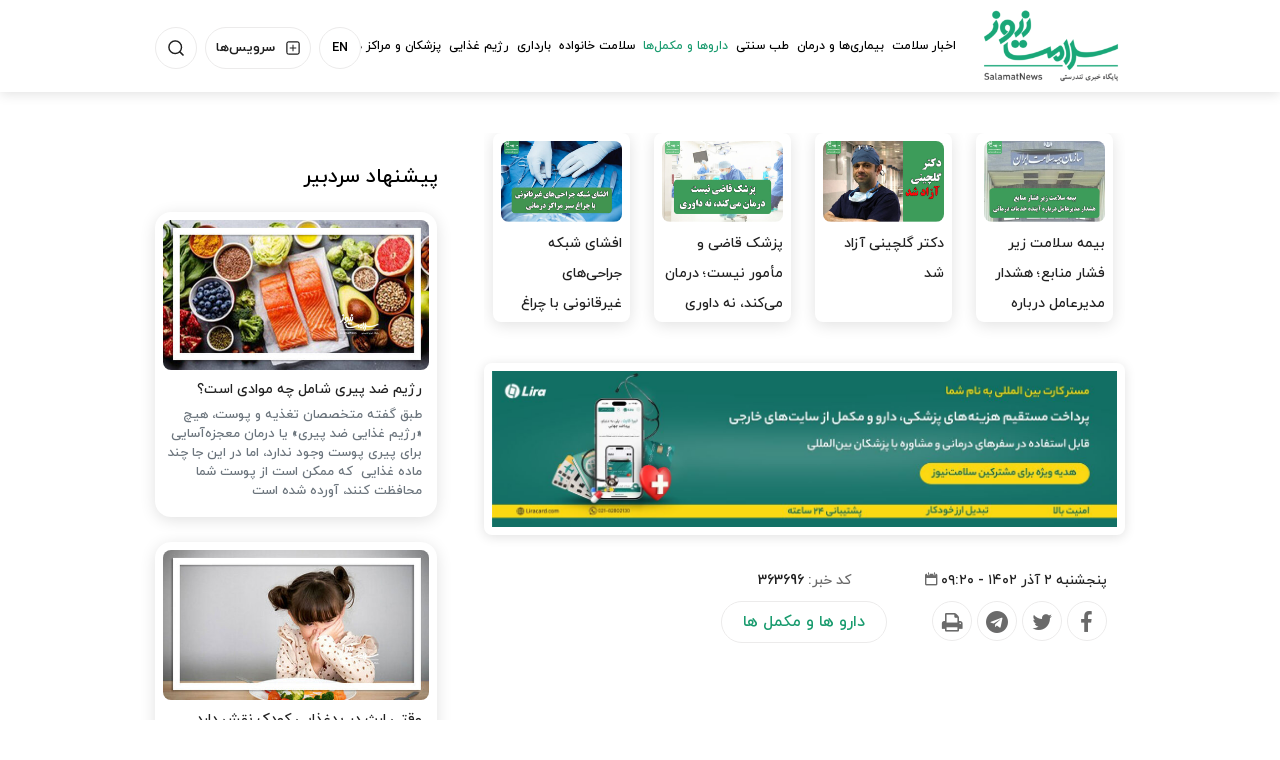

--- FILE ---
content_type: text/html;charset=UTF-8
request_url: https://www.salamatnews.com/news/363696/%DA%A9%D8%AF%D8%A7%D9%85-%D8%A2%D9%86%D8%AA%DB%8C-%D8%A8%DB%8C%D9%88%D8%AA%DB%8C%DA%A9-%D9%87%D8%A7-%D8%AF%D8%B1-%D8%A7%DB%8C%D8%B1%D8%A7%D9%86-%D8%A8%D8%A7%D9%84%D8%A7%D8%AA%D8%B1%DB%8C%D9%86-%D9%85%D8%B5%D8%B1%D9%81-%D8%B1%D8%A7-%D8%AF%D8%A7%D8%B1%D9%86%D8%AF
body_size: 16126
content:
<!DOCTYPE html>
<html lang="fa" dir="rtl" xmlns="http://www.w3.org/1999/xhtml" itemscope="itemscope" itemtype="https://schema.org/MedicalWebPage"><head>
        <title>کدام آنتی‌بیوتیک ها در ایران بالاترین مصرف را دارند - سلامت نیوز </title>
    <meta itemprop="inLanguage" content="fa" />
    <meta itemprop="name" name="twitter:title" property="dc.title" content="کدام آنتی‌بیوتیک ها در ایران بالاترین مصرف را دارند" />
    <meta name="description" property="dc.description" content="سرپرست گروه ارزیابی فناوری سلامت و مطالعات مدیریتی و اقتصادی سازمان غذا و دارو، با تأکید بر لزوم تجویز و مصرف به جای آنتی‌بیوتیک‌ها نسبت به خطرات مقاومت آنتی بیوتیکی هشدار داد." />
    <meta property="og:type" content="article" />
    <meta name="twitter:url" property="og:url" content="https://www.salamatnews.com/news/363696/کدام-آنتی-بیوتیک-ها-در-ایران-بالاترین-مصرف-را-دارند" />
    <meta property="article:modified_time" content="2023-11-23T05:50:41Z" />
    <meta property="article:section" content="دارو ها و مکمل ها" />
    <meta name="keywords" property="article:tag" content="آنتی بیوتیک" />
    <meta property="article:publisher" content="" />
    <meta property="nastooh:topic" content="MedicationsANDSupplements" />
    <meta property="nastooh:subtopic" content="MedicationsANDSupplements" />
    <meta property="nastooh:pageType" content="news" />
    <meta property="nastooh:newsType" content="medical" />
    <meta property="nastooh:publishDate" content="2023-11-23" />
    <meta property="nastooh:commentCount" content="na" />
    <meta property="nastooh:keywordCount" content="1" />
    <meta property="nastooh:bodyWordCount" content="large" />
    <meta property="nastooh:code" content="363696" />
    <meta property="nastooh:nid" content="363696" />
    <meta property="og:title" itemprop="headline" content="کدام آنتی‌بیوتیک ها در ایران بالاترین مصرف را دارند" />
    <meta name="twitter:description" itemprop="description" property="og:description" content="سرپرست گروه ارزیابی فناوری سلامت و مطالعات مدیریتی و اقتصادی سازمان غذا و دارو، با تأکید بر لزوم تجویز و مصرف به جای آنتی‌بیوتیک‌ها نسبت به خطرات مقاومت آنتی بیوتیکی هشدار داد." />
    <meta name="thumbnail" itemprop="thumbnailUrl" content="https://media.salamatnews.com/d/2022/11/13/1/216858.jpg?ts=1668316392000" />
    <meta name="twitter:image" itemprop="image" property="og:image" content="https://media.salamatnews.com/d/2022/11/13/4/216858.jpg?ts=1668316392000" />
    <meta itemprop="datePublished" property="article:published_time" content="2023-11-23T05:50:41Z" />
    <meta itemprop="dateModified" property="article:modified" content="2023-11-23T05:50:41Z" />
    <meta name="twitter:card" content="summary_large_image" />
    <meta name="genre" itemprop="genre" content="medical" />
    <link rel="author" href="سلامت نیوز " />
    <link rel="canonical" href="https://www.salamatnews.com/news/363696/کدام-آنتی-بیوتیک-ها-در-ایران-بالاترین-مصرف-را-دارند" />
    <link property="og:site_name" href="سلامت نیوز " />
    <meta name="robots" content="max-image-preview:large" />
    <link rel="alternate" type="application/rss+xml" href="https://www.salamatnews.com/rss/tp/4" />
    <div data-ds="MedicalWebPage" data-is="false"></div>
	<script data-schema="WebPage" type="application/ld+json">
    {"@context":"https://schema.org","@type":"MedicalWebPage","mainEntityOfPage":{"@type":"WebPage","@id":"https://www.salamatnews.com/news/363696/کدام-آنتی-بیوتیک-ها-در-ایران-بالاترین-مصرف-را-دارند","breadcrumb":"دارو ها و مکمل ها"},"inLanguage":"fa","genre":"medical","name":"کدام آنتی‌بیوتیک ها در ایران بالاترین مصرف را دارند","headline":"کدام آنتی‌بیوتیک ها در ایران بالاترین مصرف را دارند","datePublished":"2023-11-23T05:50:41Z","dateModified":"2023-11-23T05:50:41Z","author":{"@type":"Organization","name":"اخبار سلامت | سلامت نیوز","url":"https://www.salamatnews.com"},"publisher":{"@type":"Organization","name":"اخبار سلامت | سلامت نیوز","url":"https://www.salamatnews.com","logo":{"type":"ImageObject","width":"64","height":"64","url":"https://www.salamatnews.com/resources/theme/resources/theme/salamatnews/img/favicon.ico"}},"thumbnailUrl":["https://media.salamatnews.com/d/2022/11/13/1/216858.jpg?ts=1668316392000","https://media.salamatnews.com/d/2022/11/13/2/216858.jpg?ts=1668316392000","https://media.salamatnews.com/d/2022/11/13/3/216858.jpg?ts=1668316392000","https://media.salamatnews.com/d/2022/11/13/4/216858.jpg?ts=1668316392000"],"description":"سرپرست گروه ارزیابی فناوری سلامت و مطالعات مدیریتی و اقتصادی سازمان غذا و دارو، با تأکید بر لزوم تجویز و مصرف به جای آنتی‌بیوتیک‌ها نسبت به خطرات مقاومت آنتی بیوتیکی هشدار داد.","url":"https://www.salamatnews.com/news/363696/کدام-آنتی-بیوتیک-ها-در-ایران-بالاترین-مصرف-را-دارند","keywords":["آنتی بیوتیک"],"timeRequired":"PT3M19.6S","image":["https://media.salamatnews.com/d/2022/11/13/4/216858.jpg?ts=1668316392000","https://media.salamatnews.com/d/2022/11/13/3/216858.jpg?ts=1668316392000","https://media.salamatnews.com/d/2022/11/13/2/216858.jpg?ts=1668316392000"]}
    </script>
    <script type="application/ld+json">
    {"@context":"https://schema.org","@type":"BreadcrumbList","itemListElement":[{"@type":"ListItem","position":1,"name":"اخبار سلامت | سلامت نیوز","item":"https://www.salamatnews.com"},{"@type":"ListItem","position":2,"name":"دارو ها و مکمل ها","item":"https://www.salamatnews.com/service/MedicationsANDSupplements"},{"@type":"ListItem","position":3,"name":"کدام آنتی‌بیوتیک ها در ایران بالاترین مصرف را دارند","item":"https://www.salamatnews.com/news/363696/کدام-آنتی-بیوتیک-ها-در-ایران-بالاترین-مصرف-را-دارند"}]}
    </script>
    <meta charset="utf-8" />
    <meta http-equiv="X-UA-Compatible" content="IE=edge,chrome=1" />
    <meta http-equiv="Content-Language" content="fa" />
    <meta name="viewport" content="width=device-width, initial-scale=1.0" />
    <link rel="apple-touch-icon" sizes="180x180" href="/apple-touch-icon.png" />
    <link rel="icon" type="image/png" sizes="32x32" href="/favicon-32x32.png" />
    <link rel="icon" type="image/png" sizes="16x16" href="/favicon-16x16.png" />
    <link rel="manifest" href="/site.webmanifest" />
    <link rel="mask-icon" href="/safari-pinned-tab.svg" color="#5bbad5" />
    <meta name="msapplication-TileColor" content="#00aba9" />
    <meta name="theme-color" content="#ffffff" /><meta name="google-site-verification" content="DhTSC_tJJzW1m0-1qwuUXPlNft2kEN0ZzBw9O5qhzFk" />


    <link rel="shortcut icon" href="/resources/theme/salamatnews/img/favicon.ico" type="image/x-icon" />
    <link rel="search" type="application/opensearchdescription+xml" title="سلامت نیوز " href="https://www.salamatnews.com/opensearch.xhtml" />
    <meta property="og:site_name" content="سلامت نیوز " />
    <meta property="og:locale" content="fa" />
    <meta name="generator" content="www.nastooh.ir" />
    <meta name="language" content="fa" />
    <meta name="rating" content="General" />
    <meta name="copyright" content="سلامت نیوز نسخه چاپی ندارد و به هیچ سازمانی وابسته نیست.
&lt;/br&gt;
استفاده از مطالب بدون ذکر منبع سلامت نیوز پیگرد قانونی دارد.
" />
    <meta name="expires" content="never" />
    <meta name="publisher" content="اخبار سلامت | سلامت نیوز" />
    <meta name="dc.publisher" content="اخبار سلامت | سلامت نیوز" />
    <meta name="date" content="2026-02-02 T 11:58:20 +0330" />
        <link href="/resources/theme/salamatnews/css/style.css?_=20250211" type="text/css" rel="stylesheet" /></head>
    <body class="_lg rtl pt-news nt-medical">
    <header id="header">
        <div id="masthead">
            <div class="container">
                <div class="row">
                    <div class="col-12">

                    </div>
                </div>
            </div>
        </div>
        <div class="container">
            <div class="row">
                <div class="col-6 col-md-2">
                    <h1 class="page-header">
                        <a href="/" class="logo">سلامت نیوز </a>
                    </h1>
                </div>
                <div id="responsive-tools" class="col-6 d-sm-none">
                        
                        <button type="button" data-toggle="come-in" data-target="#menu" class="d-sm-none btn">
                            <i class="icon-menu"></i>
                        </button>
                        <div class="language-tools">
                            <a href="https://en.salamatnews.com/">EN</a>
                        </div>
                </div>
                <div class="col-12 col-md-10">
    <nav id="menu">
        <button type="button" data-toggle="toggle" data-target="#header-search" data-focus="#header-search input" class="btn d-none d-sm-block" aria-label="جستجو">
            <svg class="search__SearchIcon-sc-wu4dct-2 ghWaVC" width="18" height="18" viewBox="0 0 18 18"><g fill="none" fill-rule="evenodd" stroke-linecap="round" stroke-linejoin="round"><g stroke="#1E1E1E" stroke-width="1.6"><g><g transform="translate(-781 -37) translate(766 25) translate(16 13)"><circle cx="7.111" cy="7.111" r="7.111"></circle><path d="M16 16L12.133 12.133"></path></g></g></g></g></svg>
        </button>
        <button type="button" data-toggle="toggle" data-target="#header-exmenu" class="btn d-none d-sm-block hexmenu" aria-label="منو">
            <svg width="16" height="16" viewBox="0 0 16 16"><g fill="none" fill-rule="evenodd" stroke-linecap="round" stroke-linejoin="round"><g stroke="#1E1E1E" stroke-width="1.3"><g><g transform="translate(-255 -38) translate(178 25) translate(78 14)"><rect width="14" height="14" rx="2"></rect><path d="M7 3.889L7 10.111M3.889 7L10.111 7"></path></g></g></g></g></svg>
            <span>سرویس‌ها</span>
        </button>
        <div class="language-tools d-none d-sm-block">
            <a href="https://en.salamatnews.com/">EN</a>
        </div>
        <ul>
                    <li data-id="114" class="  has-child">
                        <a target="_blank" href="/service/NewsHealth">اخبار سلامت</a>
                            <ul class="submenu">
                                        <li class="" data-id="">
                                            <a target="_blank" href="/service/NewsHealth/HealthSystemNews">اخبار نظام سلامت</a>
                                        </li>
                                        <li class="" data-id="">
                                            <a target="_blank" href="/service/NewsHealth/SocialHealthNews">اخبار سلامت اجتماعی</a>
                                        </li>
                                        <li class="" data-id="">
                                            <a target="_blank" href="/service/NewsHealth/environmentNews">اخبار محیط زیست</a>
                                        </li>
                                        <li class="" data-id="">
                                            <a target="_blank" href="/service/NewsHealth/InternationalHealth">اخبار بین الملل</a>
                                        </li>
                                        <li class="" data-id="">
                                            <a target="_blank" href="/service/NewsHealth/CharityNews">اخبار مهربانی</a>
                                        </li>
                                        <li class="" data-id="">
                                            <a target="_blank" href="/service/NewsHealth/happening">حوادث</a>
                                        </li>
                            </ul>
                    </li>
                    <li data-id="22" class="  has-child">
                        <a target="_blank" href="/service/DiseasesANDTreatment">بیماری‌ها و درمان</a>
                            <ul class="submenu">
                                        <li class="" data-id="">
                                            <a target="_blank" href="/service/DiseasesANDTreatment/MentalHealth">سلامت روان</a>
                                        </li>
                                        <li class="" data-id="">
                                            <a target="_blank" href="/service/DiseasesANDTreatment/Corona">کرونا</a>
                                        </li>
                                        <li class="" data-id="">
                                            <a target="_blank" href="/service/DiseasesANDTreatment/Diabet">دیابت</a>
                                        </li>
                                        <li class="" data-id="">
                                            <a target="_blank" href="/service/DiseasesANDTreatment/Migren">میگرن</a>
                                        </li>
                                        <li class="" data-id="">
                                            <a target="_blank" href="/service/DiseasesANDTreatment/ColFlu">آنفولانزا و سرماخوردگی</a>
                                        </li>
                                        <li class="" data-id="">
                                            <a target="_blank" href="/service/DiseasesANDTreatment/Cancer">سرطان</a>
                                        </li>
                                        <li class="" data-id="">
                                            <a target="_blank" href="/service/DiseasesANDTreatment/PainManagment">مدیریت درد</a>
                                        </li>
                                        <li class="" data-id="">
                                            <a target="_blank" href="/service/DiseasesANDTreatment/emergency">اورژانس و مسمومیت</a>
                                        </li>
                                        <li class="" data-id="">
                                            <a target="_blank" href="/service/DiseasesANDTreatment/Stress%20Depression">اضطراب و افسردگی</a>
                                        </li>
                                        <li class="" data-id="">
                                            <a target="_blank" href="/service/DiseasesANDTreatment/KidneyDeasess">کلیه و مجاری ادراری</a>
                                        </li>
                                        <li class="" data-id="">
                                            <a target="_blank" href="/service/DiseasesANDTreatment/skinDiseases">مشکلات پوستی</a>
                                        </li>
                                        <li class="" data-id="">
                                            <a target="_blank" href="/service/DiseasesANDTreatment/SexuallDiseases">بیماری های مقاربتی</a>
                                        </li>
                                        <li class="" data-id="">
                                            <a target="_blank" href="/service/DiseasesANDTreatment/EyeDiseases">بیماری های چشم</a>
                                        </li>
                                        <li class="" data-id="">
                                            <a target="_blank" href="/service/DiseasesANDTreatment/ChildrenDiseases">بیماری های کودکان</a>
                                        </li>
                                        <li class="" data-id="">
                                            <a target="_blank" href="/service/DiseasesANDTreatment/respiratoryDiseases">بیماری های تنفسی</a>
                                        </li>
                                        <li class="" data-id="">
                                            <a target="_blank" href="/service/DiseasesANDTreatment/dentalDiseases">بیماری های دهان و دندان</a>
                                        </li>
                                        <li class="" data-id="">
                                            <a target="_blank" href="/service/DiseasesANDTreatment/contagiousDiseases">بیماری های واگیردار</a>
                                        </li>
                                        <li class="" data-id="">
                                            <a target="_blank" href="/service/DiseasesANDTreatment/CardiovascularDiseases">بیماری های قلبی عروقی</a>
                                        </li>
                                        <li class="" data-id="">
                                            <a target="_blank" href="/service/DiseasesANDTreatment/DigestiveDisorders">اختلالات گوارشی</a>
                                        </li>
                                        <li class="" data-id="">
                                            <a target="_blank" href="/service/DiseasesANDTreatment/MentalProblem">بیماری های مغز و اعصاب</a>
                                        </li>
                                        <li class="" data-id="">
                                            <a target="_blank" href="/service/DiseasesANDTreatment/Ear,nose%20,throatDiseases">گوش و حلق و بینی</a>
                                        </li>
                                        <li class="" data-id="">
                                            <a target="_blank" href="/service/DiseasesANDTreatment/EndocrineMetabolicDisorders">اختلالات غدد و متابولیسم</a>
                                        </li>
                                        <li class="" data-id="">
                                            <a target="_blank" href="/service/DiseasesANDTreatment/Joint%20BoneDiseases">مفصلی و استخوانی</a>
                                        </li>
                                        <li class="" data-id="">
                                            <a target="_blank" href="/service/DiseasesANDTreatment/SleepProblems">مشکلات خواب</a>
                                        </li>
                                        <li class="" data-id="">
                                            <a target="_blank" href="/service/DiseasesANDTreatment/Alzheimer">آلزایمر</a>
                                        </li>
                                        <li class="" data-id="">
                                            <a target="_blank" href="/service/DiseasesANDTreatment/cure">مراقبت و درمان</a>
                                        </li>
                                        <li class="" data-id="">
                                            <a target="_blank" href="/service/DiseasesANDTreatment/InfectiousDiseases">بیماری های عفونی</a>
                                        </li>
                                        <li class="" data-id="">
                                            <a target="_blank" href="/service/DiseasesANDTreatment/BloodANDGeneticDiseases">بیماری های خونی و ژنتیکی</a>
                                        </li>
                            </ul>
                    </li>
                    <li data-id="123" class=" ">
                        <a target="_self" href="/service/TraditionalMed">طب سنتی</a>
                    </li>
                    <li data-id="113" class="  active">
                        <a target="_blank" href="/service/MedicationsANDSupplements">داروها و مکمل‌ها</a>
                    </li>
                    <li data-id="121" class="  has-child">
                        <a target="_blank" href="/service/FamilyHealth">سلامت خانواده</a>
                            <ul class="submenu">
                                        <li class="" data-id="">
                                            <a target="_blank" href="/service/FamilyHealth/CoupleHealth">همسران</a>
                                        </li>
                                        <li class="" data-id="">
                                            <a target="_blank" href="/service/FamilyHealth/MenHealth">سلامت مردان</a>
                                        </li>
                                        <li class="" data-id="">
                                            <a target="_blank" href="/service/FamilyHealth/banovan">سلامت زنان</a>
                                        </li>
                                        <li class="" data-id="">
                                            <a target="_blank" href="/service/FamilyHealth/HealthTurism">سلامت گردشگری</a>
                                        </li>
                                        <li class="" data-id="">
                                            <a target="_blank" href="/service/FamilyHealth/pets">حیوانات خانگی</a>
                                        </li>
                                        <li class="" data-id="">
                                            <a target="_blank" href="/service/FamilyHealth/SexualHealth">سلامت جنسی</a>
                                        </li>
                                        <li class="" data-id="">
                                            <a target="_blank" href="/service/FamilyHealth/TeenAndChildHealth">کودک و نوجوان</a>
                                        </li>
                                        <li class="" data-id="">
                                            <a target="_blank" href="/service/FamilyHealth/ParentHealth">والدین</a>
                                        </li>
                                        <li class="" data-id="">
                                            <a target="_blank" href="/service/FamilyHealth/ElderlyHealth">سلامت سالمندان</a>
                                        </li>
                                        <li class="" data-id="">
                                            <a target="_blank" href="/service/FamilyHealth/LearningHealth">آموزش سلامت</a>
                                        </li>
                            </ul>
                    </li>
                    <li data-id="118" class="  has-child">
                        <a target="_blank" href="/service/Pregnancy">بارداری</a>
                            <ul class="submenu">
                                        <li class="" data-id="">
                                            <a target="_blank" href="/service/Pregnancy/BeforePregnancy">قبل از بارداری</a>
                                        </li>
                                        <li class="" data-id="">
                                            <a target="_blank" href="/service/Pregnancy/Pregnancy">دوران بارداری</a>
                                        </li>
                                        <li class="" data-id="">
                                            <a target="_blank" href="/service/Pregnancy/AfterDelivery">بعد از زایمان</a>
                                        </li>
                            </ul>
                    </li>
                    <li data-id="79" class="  has-child">
                        <a target="_blank" href="/service/Diet">رژیم غذایی</a>
                            <ul class="submenu">
                                        <li class="" data-id="">
                                            <a target="_blank" href="/service/Diet/Fitness">تناسب اندام</a>
                                        </li>
                                        <li class="" data-id="">
                                            <a target="_blank" href="/service/Diet/HealthyDiet">تغذیه سالم</a>
                                        </li>
                                        <li class="" data-id="">
                                            <a target="_blank" href="/service/Diet/Cooking">آشپزی سالم</a>
                                        </li>
                            </ul>
                    </li>
                    <li data-id="10" class="  has-child">
                        <a target="_blank" href="/service/Doctors">پزشکان و مراکز درمانی</a>
                            <ul class="submenu">
                                        <li class="" data-id="">
                                            <a target="_blank" href="/service/Doctors/MedicalEquipment">تجهیزات پزشکی</a>
                                        </li>
                                        <li class="" data-id="">
                                            <a target="_blank" href="/service/Doctors/Doctors">پزشکان</a>
                                        </li>
                                        <li class="" data-id="">
                                            <a target="_blank" href="/service/Doctors/Nurses">پرستاران</a>
                                        </li>
                                        <li class="" data-id="">
                                            <a target="_blank" href="/service/Doctors/HospitalsANDClinics">بیمارستان ها و کلینیک ها</a>
                                        </li>
                            </ul>
                    </li>
                    <li data-id="125" class="  has-child">
                        <a target="_self" href="/service/Beauty">زیبایی</a>
                            <ul class="submenu">
                                        <li class="" data-id="">
                                            <a target="_self" href="/service/Beauty/Surgery">جراحی</a>
                                        </li>
                                        <li class="" data-id="">
                                            <a target="_self" href="/service/Beauty/Teeth">دندان</a>
                                        </li>
                                        <li class="" data-id="">
                                            <a target="_self" href="/service/Beauty/Skin">پوست</a>
                                        </li>
                                        <li class="" data-id="">
                                            <a target="_self" href="/service/Beauty/Hair">مو</a>
                                        </li>
                            </ul>
                    </li>
            </ul>
    </nav>
                    <div class="search" id="header-search">
                        <div class="close" data-toggle="toggle" data-target="#header-search">×</div>
                        <form method="get" action="/search" role="form">
                            <div class="input-group">
                                <input type="text" placeholder="جستجو..." value="" name="q" />
                                <button class="unstyled" type="submit"><i class="icon-search"></i></button>
                            </div>
                        </form>
                    </div>
                    <div class="date-box" id="header-date">
                        <div class="close" data-toggle="toggle" data-target="#header-date">×</div>
                        <div class="date">۱۳ بهمن ۱۴۰۴</div>
                    </div>
                    <div class="menu-box" id="header-exmenu">
                        <ul class="tools-menu">
                                    <li><a href="/service/Ecosystem"><i class="icon-leaf clr-green"></i>اکو سیستم سلامت</a></li>
                                    <li><a href=""><i class="icon-quiz clr-orange"></i>کوئیزها</a></li>
                                    <li><a href="#"><i class="icon-diagram clr-pink"></i>دیاگرام</a></li>
                                    <li><a href=""><i class="icon-video-s clr-red"></i>ویدئوها</a></li>
                                    <li><a href="/service/campains"><i class="icon-campaign clr-purple"></i>کمپین‌ها</a></li>
                                    <li><a href="/service/NewsHealth/HealthMarket"><i class="icon-plus-s clr-blue"></i>بازار سلامت</a></li>
                            <li type="button" data-toggle="toggle" data-target="#header-date" class="hdate">
                                <a href="#"><i class="icon-calendar clr-green"></i>تقویم سلامت</a>
                            </li>
                        </ul>
                    </div>
                </div>
            </div>
        </div>
    </header>
    <main>
        <div class="container">
            <div id="mainbody" class="row">
                <div class="col-12 col-sm-8 col-lg-8 main-content">
            <section id="carousel222" class="box  no-header cols cols-4 cards cards-sm clean _types max-height-sm has-carousel" style="" data-conf="{&quot;id&quot;:222,&quot;items&quot;:1,&quot;auto&quot;:7000,&quot;fx&quot;:false,&quot;autoHeight&quot;:false,&quot;controls&quot;:true,&quot;paging&quot;:false,&quot;pagingHeader&quot;:false}">
                <div>
                    <ul>
                                <li class="medical" data-conf="{}">
                                        <figure><a target="_blank" rel="" href="/news/395002/بیمه-سلامت-زیر-فشار-منابع-هشدار-مدیرعامل-درباره-آینده-خدمات" title="">
                                                <img src="https://media.salamatnews.com/d/2026/02/01/2/255311.jpg" alt="بیمه سلامت زیر فشار منابع؛ هشدار مدیرعامل درباره آینده خدمات درمانی" loading="eager" width="400" height="300" />
                                        </a></figure>
<div class="desc">
    <h3><a href="/news/395002/%D8%A8%DB%8C%D9%85%D9%87-%D8%B3%D9%84%D8%A7%D9%85%D8%AA-%D8%B2%DB%8C%D8%B1-%D9%81%D8%B4%D8%A7%D8%B1-%D9%85%D9%86%D8%A7%D8%A8%D8%B9-%D9%87%D8%B4%D8%AF%D8%A7%D8%B1-%D9%85%D8%AF%DB%8C%D8%B1%D8%B9%D8%A7%D9%85%D9%84-%D8%AF%D8%B1%D8%A8%D8%A7%D8%B1%D9%87-%D8%A2%DB%8C%D9%86%D8%AF%D9%87-%D8%AE%D8%AF%D9%85%D8%A7%D8%AA" target="_blank">بیمه سلامت زیر فشار منابع؛ هشدار مدیرعامل درباره آینده خدمات…</a>
        
    </h3>
</div>
                                </li>
                                <li class="news" data-conf="{}">
                                        <figure><a target="_blank" rel="" href="/news/394974/دکتر-گلچینی-آزاد-شد" title="">
                                                <img src="https://media.salamatnews.com/d/2026/01/31/2/255296.jpg" alt="دکتر گلچینی آزاد شد" loading="eager" width="400" height="300" />
                                        </a></figure>
<div class="desc">
    <h3><a href="/news/394974/%D8%AF%DA%A9%D8%AA%D8%B1-%DA%AF%D9%84%DA%86%DB%8C%D9%86%DB%8C-%D8%A2%D8%B2%D8%A7%D8%AF-%D8%B4%D8%AF" target="_blank">دکتر گلچینی آزاد شد</a>
        
    </h3>
</div>
                                </li>
                                <li class="news" data-conf="{}">
                                        <figure><a target="_blank" rel="" href="/news/394965/پزشک-قاضی-و-مأمور-نیست-درمان-می-کند-نه-داوری" title="">
                                                <img src="https://media.salamatnews.com/d/2026/01/31/2/255290.jpg" alt="پزشک قاضی و مأمور نیست؛ درمان می‌کند، نه داوری" loading="eager" width="400" height="300" />
                                        </a></figure>
<div class="desc">
    <h3><a href="/news/394965/%D9%BE%D8%B2%D8%B4%DA%A9-%D9%82%D8%A7%D8%B6%DB%8C-%D9%88-%D9%85%D8%A3%D9%85%D9%88%D8%B1-%D9%86%DB%8C%D8%B3%D8%AA-%D8%AF%D8%B1%D9%85%D8%A7%D9%86-%D9%85%DB%8C-%DA%A9%D9%86%D8%AF-%D9%86%D9%87-%D8%AF%D8%A7%D9%88%D8%B1%DB%8C" target="_blank">پزشک قاضی و مأمور نیست؛ درمان می‌کند، نه داوری</a>
        
    </h3>
</div>
                                </li>
                                <li class="news" data-conf="{}">
                                        <figure><a target="_blank" rel="" href="/news/394959/افشای-شبکه-جراحی-های-غیرقانونی-با-چراغ-سبز-مراکز-درمانی" title="">
                                                <img src="https://media.salamatnews.com/d/2026/01/31/2/255288.jpg" alt="افشای شبکه جراحی‌های غیرقانونی با چراغ سبز مراکز درمانی" loading="eager" width="400" height="300" />
                                        </a></figure>
<div class="desc">
    <h3><a href="/news/394959/%D8%A7%D9%81%D8%B4%D8%A7%DB%8C-%D8%B4%D8%A8%DA%A9%D9%87-%D8%AC%D8%B1%D8%A7%D8%AD%DB%8C-%D9%87%D8%A7%DB%8C-%D8%BA%DB%8C%D8%B1%D9%82%D8%A7%D9%86%D9%88%D9%86%DB%8C-%D8%A8%D8%A7-%DA%86%D8%B1%D8%A7%D8%BA-%D8%B3%D8%A8%D8%B2-%D9%85%D8%B1%D8%A7%DA%A9%D8%B2-%D8%AF%D8%B1%D9%85%D8%A7%D9%86%DB%8C" target="_blank">افشای شبکه جراحی‌های غیرقانونی با چراغ سبز مراکز درمانی</a>
        
    </h3>
</div>
                                </li>
                    </ul>
                </div>
                
            </section>
            <section id="box229" class="box ads" data-conf="{}">
                <div style="">
                    <ul>
                            <li data-conf="{}" id="ad229_53" class="">
                                    <figure><a href="https://yun.ir/salamat" target="_blank">
                                                <img src="https://media.salamatnews.com/d/2025/08/09/4/250987.jpg?ts=1754734170000" alt="لیرا کارت - مستر کارت" width="400" height="300" loading="eager" title="" /></a></figure>
                                
                            </li>
                    </ul>
                </div>
            </section>
    <article id="item" class="box clean item ">
        <div class="print-header" style="display: none;">
            <div class="logo">
                <img src="/resources/theme/salamatnews/img/logo_invert.png?_=20211226" alt="سلامت نیوز " />
            </div>
            <div class="meta">
                <div class="barcode">
                    <img src="/barcode?text=https%3A%2F%2Fsalamatnews.com%2Fx56vp&amp;c=96c7533f8832ef6cd00b4b1c6b687eba65d304c814a6bd679a015de87ff73cd191f8a8a92b7fa1dc90598c9001138b26" alt="https://salamatnews.com/x56vp" />
                </div>
                <ul>
                    <li class="id">کد خبر <span>363696</span></li>
                        <li class="date">۲ آذر ۱۴۰۲ - ۰۹:۲۰</li>
                        <li class="topic">دارو ها و مکمل ها</li>
                    <li class="url">https://salamatnews.com/x56vp</li>
                </ul>
            </div>
        </div>
        <div class="item-header">
                <div class="item-nav row">
                    <div class="col-lg-4 col-md-12">
                        <div class="item-date">
                            <span>پنجشنبه ۲ آذر ۱۴۰۲ - ۰۹:۲۰</span><i class="icon-calendar"></i>
                        </div>
                        <ul class="header-sharing">
                            <li class="fb"><a href="https://www.facebook.com/sharer.php?u=https%3A%2F%2Fsalamatnews.com%2Fx56vp" aria-label="Facebook"><i class="icon-facebook"></i></a></li>
                            <li class="tw"><a href="https://twitter.com/intent/tweet?url=https%3A%2F%2Fsalamatnews.com%2Fx56vp" aria-label="Twitter"><i class="icon-twitter"></i></a></li>
                            <li class="tg"><a href="tg://msg_url?url=https%3A%2F%2Fsalamatnews.com%2Fx56vp" aria-label="Telegram"><i class="icon-telegram"></i></a></li>
                            <li class="print"><a href="#" onclick="window.print(); return false;" aria-label="Print"><i class="icon-print"></i></a></li>
                        </ul>
                    </div>
                    <div class="col-6 col-md-6 col-lg-4"><div class="item-code">
                            کد خبر: <span>363696</span></div>
                        <ol class="breadcrumb">
                                <li class="breadcrumb-item active"><a href="/service/MedicationsANDSupplements" rel="index" target="_blank">دارو ها و مکمل ها</a>
                                </li>
                        </ol>
                    </div>
                    <div class="col-6 col-md-6 col-lg-4">
                        <div class="item-source">
                        </div>
                    </div>
                    
                </div>
            <div class="item-title">
                <h4 class="subtitle"><a href="/news/363696/کدام-آنتی-بیوتیک-ها-در-ایران-بالاترین-مصرف-را-دارند">سازمان غذا و دارو اعلام کرد؛</a></h4>
                <h1 class="title"><a itemprop="headline" href="/news/363696/کدام-آنتی-بیوتیک-ها-در-ایران-بالاترین-مصرف-را-دارند">کدام آنتی‌بیوتیک ها در ایران بالاترین مصرف را دارند</a></h1>
            </div>
        </div><div class="item-summary">
            
            <p class="summary introtext" itemprop="description">سرپرست گروه ارزیابی فناوری سلامت و مطالعات مدیریتی و اقتصادی سازمان غذا و دارو، با تأکید بر لزوم تجویز و مصرف به جای آنتی‌بیوتیک‌ها نسبت به خطرات مقاومت آنتی بیوتیکی هشدار داد.</p>
                <figure class="item-img">
                    <img src="https://media.salamatnews.com/d/2022/11/13/4/216858.jpg?ts=1668316392000" sizes="770px" loading="lazy" width="600" height="400" srcset="https://media.salamatnews.com/d/2022/11/13/4/216858.jpg?ts=1668316392000 1000w,https://media.salamatnews.com/d/2022/11/13/3/216858.jpg?ts=1668316392000 720w,https://media.salamatnews.com/d/2022/11/13/2/216858.jpg?ts=1668316392000 360w" alt="کدام آنتی‌بیوتیک ها در ایران بالاترین مصرف را دارند" itemprop="image" class="" title="کدام آنتی‌بیوتیک ها در ایران بالاترین مصرف را دارند" />
                </figure></div>
        <div class="item-body">
            <div class="item-text" itemprop="articleBody"><p>به گزارش سلامت نیوز به نقل از مهر، آزیتا نبی‌زاده اظهار کرد: یکی از مهم‌ترین گنجینه‌های انسان‌ها آنتی‌بیوتیک‌ها بوده و باید از آنها حفاظت کرد. این داروها از زمان کشف، خدمت بزرگی را به علم پزشکی و سلامت انسان‌ها کرده‌اند؛ همچنین آنتی‌بیوتیک‌ها موجب شده‌اند که امید به زندگی به در انسان‌ها افزایش پیدا کند.</p> 
<p>وی تأکید کرد: با توجه به اینکه کشف آنتی‌بیوتیک‌های جدید نیاز به زمان و هزینه زیادی دارد، به همین دلیل تعداد کمی آنتی‌بیوتیک جدید وارد بازار دارویی می‌شوند بااین‌حال گزارش‌هایی مبنی بر اینکه مقاومت در برابر آنتی‌بیوتیک‌ها وجود دارد شنیده می‌شود، این روند خطرناکی بوده و با ادامه آن ممکن است در برابر همه میکروب‌ها خلع‌سلاح‌شده و دوباره به عصری بازگردیم که جراحت‌های کوچک مرگ انسان‌ها را در پی داشته باشد.</p> 
<p>سرپرست گروه ارزیابی فناوری سلامت و مطالعات مدیریتی و اقتصادی سازمان غذا و دارو با تأکید بر اینکه آنتی‌بیوتیک‌ها داروهای بسیار مهمی بوده و باید نسبت به تجویز و مصرف آنها حساس بود، گفت: آنتی بوتیک‌ها داروهای بسیار مهمی هستند علیه طیفی از میکروب‌ها مؤثر بوده و جان بسیاری از انسان‌ها را نجات می‌دهند بااین‌حال مصرف غیرمنطقی و خودسرانه آنتی‌بیوتیک‌ها موجب عوارض و حساسیت‌های ناخواسته‌ای می‌شود.</p> 
<p>وی ادامه داد: ازجمله مهم‌ترین عوارض جانبی مصرف خودسرانه و غیرمنطقی آنتی‌بیوتیک‌ها از بین رفتن فلور طبیعی بدن (میکروب‌های مفید و نرمال) می‌شود، از بین رفتن این میکروب‌های مفید موجب این می‌شوند که بدن نتواند برخی از ویتامین‌ها را جذب کرده و کمبود آنها ایجاد شود. از سوی دیگر بدن را هم مستعد عفونت‌های قارچی می‌کند.</p> 
<p>نبی‌زاده ادامه داد: از جمله عوارض دیگر آن اسهال است که اگر از نوع اسهال کلستریدیوم دیفیسیل باشد ممکن است منجر به آسیب شدید به روده بزرگ و در نهایت مرگ افراد شود.</p> 
<h2><strong>میزان مصرف آنتی‌بیوتیک در ایران</strong></h2> 
<p>وی همچنین در رابطه با میزان مصرف آنتی‌بیوتیک در ایران اظهار کرد: به لحاظ آمار جهانی متأسفانه کشور ما به لحاظ مصرف آنتی‌بیوتیک موقعیت مناسبی ندارد. بر اساس آخرین گزارش سازمان جهانی بهداشت ایران بعد از کشورهای نپال و اروگوئه در مصرف آنتی بدر رتبه سوم قرار دارد.</p> 
<p>وی یادآور شد: سازمان جهانی بهداشت از سال ۲۰۱۷ رویکرد خود را نسبت به مصرف آنتی‌بیوتیک‌ها عوض کرده و به رغم رویکرد کمی نگاه کیفی را نیز به رویکرد خود نسبت به آنتی‌بیوتیک‌ها افزوده و برای پایش دقیق آنها طبقه‌بندی جدیدی را پیشنهاد کرده است و بر این اساس آنتی‌بیوتیک‌ها را به سه گروه تقسیم‌بندی کرده که نخستین آنها گروه اکسس است که در خط مقدم درمان قرار دارند. گروه دیگر آنتی‌بیوتیک‌ها گروه واچ هستند که پتانسیل بالایی برای ایجاد مقاومت میکروبی دارند و باید از آنها مراقب شود. گروه سوم که به آنها ریسر گفته می‌شود آنتی‌بیوتیک‌هایی هستند که مقاومت در برابر آنها ایجاد شده و تنها زمانی مورداستفاده قرار می‌گیرند که داروها جواب نداده باشند.</p> 
<p>نبی‌زاده بیان کرد: متأسفانه مصرف آنتی‌بیوتیک‌های گروه واچ که باید محافظت بیشتری از آنها انجام شود رتبه بالایی در جهان دارند و پس از کشورهای قبرس و اروگوئه بالاترین مصرف را دارا هستند و ۶۰ درصد آنتی‌بیوتیک‌های مصرفی ایران از گروه آنتی‌بیوتیک‌های گروه واچ هستند.</p> 
<p>وی ادامه داد: به صورت کلی ۴۸ آنتی‌بیوتیک اکسس، ۱۱۰ آنتی‌بیوتیک واچ و ۲۲ آنتی‌بیوتیک ریسر در گروه‌بندی آنتی‌بیوتیک‌ها وجود دارد. اگر روند مصرف آنتی‌بیوتیک‌ها را در ایران مقایسه کنیم خواهیم دید که آنتی‌بیوتیک‌های سفکسیم و <a class="saba-backlink" href="https://www.salamatnews.com/news/352431">آزیترومایسین</a>، بالاترین رتبه را از منظر مصرف آنتی‌بیوتیک دارند که هر دو از گروه واچ هستند و باید با احتیاط از آنها استفاده کرد.</p> 
<h2><strong>عوامل ایجاد مقاومت آنتی‌بیوتیکی</strong></h2> 
<p>وی در ادامه با بیان اینکه عوامل مانند مصرف بی‌رویه آنتی‌بیوتیک در عفونت‌های ویروسی یا پیشنهاد مصرف آنتی‌بیوتیک به دیگران از جمله عوامل ایجاد مقاومت آنتی‌بیوتیک است، گفت: مصرف آنتی‌بیوتیک در دام، طیور و آبزیان از جمله دیگر عوامل مقاومت آنتی‌بیوتیک است، امحای نادرست این گروه از داروها نیز موجب مقاومت میکروبی می‌شوند.</p> 
<p>نبی‌زاده تصریح کرد: استفاده نابجا از آنتی‌بیوتیک‌ها موجب از بین رفتن آنتی‌بیوتیک‌های ضعیف شده و آنتی‌بیوتیک‌های قوی و مقاوم بمانند و ضمن تکثیر خود ژن مقاومت را با خود حمل کنند و بین جمعیت میکروب‌ها و باکتری به‌عنوان گروه‌های غالب درآیند و با انتقال از فردی به فرد دیگر در بین آنها در نتیجه مقاومت میکروبی شده و داروها نمی‌توانند بر روی آنها اثر کنند.</p> 
<p>وی تأکید کرد: امحای نادرست آنتی‌بیوتیک‌ها موجب بازگشت آنها به چرخه طبیعت شده و با ورود آنها به بدن حیوانات و مصرف گوشت یا شیر آنها ممکن است وارد بدن افراد شده و در نتیجه موجب مقاومت میکروبی در بدن این افراد شود.</p> 
<p>سرپرست گروه ارزیابی فناوری سلامت و مطالعات مدیریتی و اقتصادی سازمان غذا و دارو با بیان اینکه سازمان جهانی بهداشت پیش‌بینی کرده است که مقاومت‌های میکروبی در ۱۰ سال آینده اولین عامل مرگ‌ومیر مقاومت آنتی‌بیوتیکی خواهد بود، گفت: این بسیار مهم است که از این موضوع پیشگیری کنیم و نسل آینده را از این داروها محروم نکنیم. پزشکی که می‌خواهد آن را تجویز کند، داروسازی که می‌خواهد آنها را عرضه کند با مسئولیت برخورد کنند و یک مادر هم یک پزشک را مجبور به تجویز آنتی‌بیوتیک نکنند.</p> 
<p>وی یادآور شد: یک پزشک باید آنتی‌بیوتیک را با دوز و زمان مصرف مناسب تجویز کند و بیمار هم باید سر ساعت و طول دوره‌ای که آن را تجویز کرده و تعداد کامل آنها را مصرف کند. مادران هم باید فقط با تجویز پزشک به کودکان خود آنتی‌بیوتیک بدهند تا در آینده آنها دچار مقاومت آنتی‌بیوتیکی نشوند.</p> 
<p>نبی زاده اضافه کرد: اکثر سرماخوردگی‌ها منشأ ویروسی داشته و عفونت آنها نیاز به مصرف آنتی‌بیوتیک ندارند. علائم آنها با مصرف مایعات گرم از بین می‌رود و در صورت تداوم علائم تنها با تجویز پزشک آنتی‌بیوتیک مصرف کنند. در زمانی که این گروه از داروها نیاز نباشند اما مصرف شوند باکتری‌ها نسبت به آنها مقاوم شده و دیگر آنتی‌بیوتیک بر روی آنها تأثیری ندارند و باید آنتی‌بیوتیک قوی‌تری را تجویز کنند و کم‌کم به مرحله‌ای برسد که دیگر هیچ آنتی‌بیوتیکی بر روی آن مؤثر نباشد و بیمار از بین برود.</p> 
<p>وی یادآور شد: آنتی‌بیوتیک‌ها عوارض جانبی مانند شک آنافیلاکسی، پوستی، تهوع و… نیز از جمله عوارض جانبی مصرف آنتی‌بیوتیک است. متأسفانه سفتریاکسین که یک داروی بیمارستانی است گاهی در مطب‌ها تجویز شده و گاه شک ناشی آنافیلاکسی ناشی از آن موجب مرگ شده است.</p><div class="gallery hidden"></div>
            </div>
        </div>
        
        
        
        
        
        
        
        
        
        
        
        <div class="item-footer row">
            <div class="col-12 col-sm-6">

            </div>
            <div class="col-12 col-sm-6">
                
            </div>
        </div>
    </article>
        <section class="box tags header-inline clean">
            <header>
                <h2><span>برچسب‌ها</span></h2>
            </header>
            <div>
                <ul>
                            <li><a href="/tag/%D8%A2%D9%86%D8%AA%DB%8C+%D8%A8%DB%8C%D9%88%D8%AA%DB%8C%DA%A9" rel="tag">آنتی بیوتیک</a></li>
                </ul>
            </div>
        </section>
    <div class="inner-ad">
    </div>
    <div class="item-boxes">
            <section id="box204" class="box header-sm no-right-shadow list list-bullets has-scroll has-more-sm" style="" data-conf="{&quot;id&quot;:204}">
                <header>
                    <h2 style=""><span>اخبار مرتبط</span>
                    </h2>
                </header>
                <div>
                    <ul>
                                <li class="news" data-conf="{}">
<div class="desc">
    <h3><a href="/news/393929/%D8%A7%DB%8C%D8%B1%D8%A7%D9%86%DB%8C-%D9%87%D8%A7-%DB%B3-%D8%A8%D8%B1%D8%A7%D8%A8%D8%B1-%D9%85%DB%8C%D8%A7%D9%86%DA%AF%DB%8C%D9%86-%D8%AC%D9%87%D8%A7%D9%86%DB%8C-%D8%A2%D9%86%D8%AA%DB%8C-%D8%A8%DB%8C%D9%88%D8%AA%DB%8C%DA%A9-%D9%85%D8%B5%D8%B1%D9%81-%D9%85%DB%8C-%DA%A9%D9%86%D9%86%D8%AF-%D8%A8%D8%AD%D8%B1%D8%A7%D9%86" target="_self" title="۱ ماه قبل">ایرانی‌ها ۳ برابر میانگین جهانی آنتی‌بیوتیک مصرف می‌کنند؛ بحران مقاومت میکروبی در راه است</a>
        
    </h3>
</div>
                                </li>
                                <li class="medical" data-conf="{}">
<div class="desc">
    <h3><a href="/news/393788/%D9%85%D8%B5%D8%B1%D9%81-%D8%A8%DB%8C-%D8%B1%D9%88%DB%8C%D9%87-%D8%A2%D9%86%D8%AA%DB%8C-%D8%A8%DB%8C%D9%88%D8%AA%DB%8C%DA%A9-%D9%87%D8%A7-%D8%AA%D9%87%D8%AF%DB%8C%D8%AF%DB%8C-%D8%AC%D8%AF%DB%8C-%D8%A8%D8%B1%D8%A7%DB%8C-%D8%AF%D8%B1%D9%85%D8%A7%D9%86-%D8%B9%D9%81%D9%88%D9%86%D8%AA-%D9%87%D8%A7-%D8%AF%D8%B1" target="_self" title="۱ ماه قبل">مصرف بی‌رویه آنتی‌بیوتیک‌ها؛ تهدیدی جدی برای درمان عفونت‌ها در آینده</a>
        
    </h3>
</div>
                                </li>
                                <li class="medical" data-conf="{}">
<div class="desc">
    <h3><a href="/news/393546/%D8%A2%D9%86%D8%AA%DB%8C-%D8%A8%DB%8C%D9%88%D8%AA%DB%8C%DA%A9-%D9%87%D8%A7-%D8%AF%D8%B1-%D8%AF%D8%B1%D9%85%D8%A7%D9%86-%D8%A2%D9%86%D9%81%D9%84%D9%88%D8%A2%D9%86%D8%B2%D8%A7-%D8%A8%DB%8C-%D8%A7%D8%AB%D8%B1%D9%86%D8%AF-%D8%B1%D8%A7%D9%87%DA%A9%D8%A7%D8%B1%D9%87%D8%A7%DB%8C-%D8%B5%D8%AD%DB%8C%D8%AD-%D8%AF%D8%B1%D9%85%D8%A7%D9%86" target="_self" title="۱ ماه قبل">آنتی‌بیوتیک‌ها در درمان آنفلوآنزا بی‌اثرند؛ راهکارهای صحیح درمان</a>
        
    </h3>
</div>
                                </li>
                                <li class="medical" data-conf="{}">
<div class="desc">
    <h3><a href="/news/393131/%D8%A2%D9%86%D9%81%D9%84%D9%88%D8%A2%D9%86%D8%B2%D8%A7-%D8%A8%D8%A7-%D8%B3%D8%B1%D9%85%D8%A7%D8%AE%D9%88%D8%B1%D8%AF%DA%AF%DB%8C-%D8%B3%D8%A7%D8%AF%D9%87-%D9%81%D8%B1%D9%82-%D8%AF%D8%A7%D8%B1%D8%AF-%D8%A2%D9%86%D8%AA%DB%8C-%D8%A8%DB%8C%D9%88%D8%AA%DB%8C%DA%A9-%D9%88-%D8%AF%D8%A7%D8%B1%D9%88%D9%87%D8%A7%DB%8C" target="_self" title="۱ ماه قبل">آنفلوآنزا با سرماخوردگی ساده فرق دارد؛ آنتی‌بیوتیک و داروهای گیاهی درمان نیستند</a>
        
    </h3>
</div>
                                </li>
                                <li class="medical" data-conf="{}">
<div class="desc">
    <h3><a href="/news/392906/%D9%85%D8%B5%D8%B1%D9%81-%D8%AE%D9%88%D8%AF%D8%B3%D8%B1%D8%A7%D9%86%D9%87-%D8%A2%D9%86%D8%AA%DB%8C-%D8%A8%DB%8C%D9%88%D8%AA%DB%8C%DA%A9-%D9%88-%D9%84%D8%B2%D9%88%D9%85-%D9%88%D8%A7%DA%A9%D8%B3%DB%8C%D9%86%D8%A7%D8%B3%DB%8C%D9%88%D9%86-%D8%A8%D8%B1%D8%A7%DB%8C-%D9%BE%DB%8C%D8%B4%DA%AF%DB%8C%D8%B1%DB%8C-%D8%A7%D8%B2" target="_self" title="۲ ماه قبل">مصرف خودسرانه آنتی‌بیوتیک و لزوم واکسیناسیون برای پیشگیری از آنفلوآنزا</a>
        
    </h3>
</div>
                                </li>
                    </ul>
                </div>
                
            </section>
    </div>
        <section id="news-comment"></section>
        <section class="box comment-form clean header-center">
            <header><h2>نظر شما</h2></header>
            <div>
                <form enctype="application/x-www-form-urlencoded" data-url="/rest/postcomment" role="form" data-toggle="validator" method="post" name="frmNewsComment" id="frmNewsComment" data-success="نظر شما با موفقیت ارسال شد." class="form-comment" data-error="اشکالی در ارسال نظر شما رخ داده‌است!" data-captcha-error="کد امنیتی اشتباه وارد شده است">
                    <div class="comment-info">
                        <div class="alert alert-info">شما در حال پاسخ به نظر «<span></span>» هستید.
                            <button type="button" class="close">× <span>لغو پاسخ</span></button>
                            <blockquote></blockquote>
                        </div>
                        <div class="comment-policies">
                            
                            
                            
                        </div>
                    </div>
                    <input type="hidden" value="frmNewsComment" name="frmNewsComment" />
                    <input type="hidden" value="363696" name="newsId" id="newsId" />
                    <input type="hidden" value="0" name="reply" />
                    <input type="hidden" value="" name="parentId" />
                    <fieldset>
                        <div class="form-group name-group">
                            <label for="userName">نام</label>
                            <input type="text" id="userName" name="userName" placeholder="" maxlength="50" class="form-control" data-minlength="3" required="required" data-required-msg="لطفا نام خود را وارد کنید." />
                        </div>
                        <div class="form-group email-group">
                            <label for="userEmail">ایمیل</label>
                            <input type="email" placeholder="" class="form-control ltr" id="userEmail" name="userEmail" maxlength="80" />
                        </div>
                        <div class="form-group text-group">
                            <label for="body">نظر شما *</label>
                            <textarea maxlength="1000" placeholder="نظر شما" data-required-msg="لطفاً نظر خود را وارد کنید." class="form-control" required="true" id="body" name="body" rows="5"></textarea>
                        </div><div class="form-group captcha-group">
                            <div class="captcha">
                                <input id="captchaKey" name="captchaKey" value="ecb37be42f24b510faa02d5bddb0869b5c70400a7571123465dd2e8341cf69e53a0960fe5dedf4c9aa42b31862b781ca8aae3de00192d373bf2790f887c26bf770f1464afb76cb77e8687a6ff2f60337cd7e7f4a05e9f130315cde88a1d24733" type="hidden" />
                                <div class="captcha-image">
                                    <img id="captchaImg" src="/sncaptcha.jpg?key=ecb37be42f24b510faa02d5bddb0869b5c70400a7571123465dd2e8341cf69e53a0960fe5dedf4c9aa42b31862b781ca8aae3de00192d373bf2790f887c26bf770f1464afb76cb77e8687a6ff2f60337cd7e7f4a05e9f130315cde88a1d24733" alt="captcha" />
                                </div>
                                <label for="captchaText"><i class="req">*</i> لطفا متن تصویر را در جعبه متن وارد کنید</label>
                                <div class="captcha-input">
                                    <input type="number" name="captchaText" id="captchaText" required="required" data-required-msg="حاصل عبارت را وارد کنید." />
                                </div>
                            </div></div>
                        <div class="form-group submit-group">
                            <button class="btn btn-default" id="btnSave">ارسال</button>
                            <div class="msg" style="padding-top: 10px;"></div>
                        </div>
                    </fieldset>
                </form>
            </div>
        </section>
                </div>
                <div class="col-12 col-sm-4 col-lg-4">
            <section id="box165" class="box cols cols-1 clean cards img-wide  header-gray side-padding" style="" data-conf="{&quot;id&quot;:165}">
                <header>
                    <h2 style=""><span>پیشنهاد سردبیر </span>
                    </h2>
                </header>
                <div>
                    <ul>
                                <li class="medical" data-conf="{}">
                                        <figure><a target="_blank" rel="" href="/news/395035/رژیم-ضد-پیری-شامل-چه-موادی-است" title="">
                                                <img src="https://media.salamatnews.com/d/2026/02/02/2/255347.jpg" alt="رژیم ضد پیری شامل چه موادی است؟" loading="lazy" width="400" height="300" />
                                        </a></figure>
<div class="desc">
    <h3><a href="/news/395035/%D8%B1%DA%98%DB%8C%D9%85-%D8%B6%D8%AF-%D9%BE%DB%8C%D8%B1%DB%8C-%D8%B4%D8%A7%D9%85%D9%84-%DA%86%D9%87-%D9%85%D9%88%D8%A7%D8%AF%DB%8C-%D8%A7%D8%B3%D8%AA" target="_blank">رژیم ضد پیری شامل چه موادی است؟</a>
        
    </h3>
        <p>طبق گفته متخصصان تغذیه و پوست، هیچ «رژیم غذایی ضد پیری» یا درمان معجزه‌آسایی برای پیری پوست وجود ندارد، اما در این جا چند ماده غذایی  که ممکن است از پوست شما محافظت کنند، آورده شده است
        </p>
</div>
                                </li>
                                <li class="medical" data-conf="{}">
                                        <figure><a target="_blank" rel="" href="/news/395034/وقتی-ارث-در-بدغذایی-کودک-نقش-دارد" title="">
                                                <img src="https://media.salamatnews.com/d/2026/02/02/2/255341.jpg" alt="وقتی ارث در بدغذایی کودک نقش دارد" loading="lazy" width="400" height="300" />
                                        </a></figure>
<div class="desc">
    <h3><a href="/news/395034/%D9%88%D9%82%D8%AA%DB%8C-%D8%A7%D8%B1%D8%AB-%D8%AF%D8%B1-%D8%A8%D8%AF%D8%BA%D8%B0%D8%A7%DB%8C%DB%8C-%DA%A9%D9%88%D8%AF%DA%A9-%D9%86%D9%82%D8%B4-%D8%AF%D8%A7%D8%B1%D8%AF" target="_blank">وقتی ارث در بدغذایی کودک نقش دارد</a>
        
    </h3>
        <p>تحقیقات نشان داده اند که رفتارهای غذایی ممکن است تحت تأثیر ژنتیک قرار داشته باشند. به عبارت دیگر، اگر یکی از والدین یا هر دو بدغذا باشند، احتمال این که کودک نیز به این مشکل دچار شود، بیشتر است.
        </p>
</div>
                                </li>
                                <li class="medical" data-conf="{}">
                                        <figure><a target="_blank" rel="" href="/news/395033/آسپرین-بی-خطر-نیست" title="">
                                                <img src="https://media.salamatnews.com/d/2025/03/10/2/247218.jpg" alt="آسپرین بی خطر نیست" loading="lazy" width="400" height="300" />
                                        </a></figure>
<div class="desc">
    <h3><a href="/news/395033/%D8%A2%D8%B3%D9%BE%D8%B1%DB%8C%D9%86-%D8%A8%DB%8C-%D8%AE%D8%B7%D8%B1-%D9%86%DB%8C%D8%B3%D8%AA" target="_blank">آسپرین بی خطر نیست</a>
        
    </h3>
        <p> مصرف روزانه آسپرین، خطرات طولانی‌مدت مانند خون‌ریزی و سرطان را به همراه دارد.
        </p>
</div>
                                </li>
                                <li class="medical" data-conf="{}">
                                        <figure><a target="_blank" rel="" href="/news/395031/نسخه-رهایی-از-گردن-درد" title="">
                                                <img src="https://media.salamatnews.com/d/2025/03/08/2/247102.jpg" alt="نسخه رهایی از گردن درد" loading="lazy" width="400" height="300" />
                                        </a></figure>
<div class="desc">
    <h3><a href="/news/395031/%D9%86%D8%B3%D8%AE%D9%87-%D8%B1%D9%87%D8%A7%DB%8C%DB%8C-%D8%A7%D8%B2-%DA%AF%D8%B1%D8%AF%D9%86-%D8%AF%D8%B1%D8%AF" target="_blank">نسخه رهایی از گردن درد</a>
        
    </h3>
        <p>گردن‌درد مزمن می‌تواند از تیرکشیدن‌های ناگهانی تا درد مبهم و مداوم متغیر باشد. در موارد شدید، انجام فعالیت‌های ساده‌ای مانند خرید، رانندگی یا حتی خواب شبانه دشوار می‌شود و گاهی فرد را از ادامه‌ی کار یا لذت بردن از زندگی روزمره بازمی‌دارد.
        </p>
</div>
                                </li>
                                <li class="medical" data-conf="{}">
                                        <figure><a target="_blank" rel="" href="/news/395030/چگونه-افکار-منفی-را-مدیریت-کنیم" title="">
                                                <img src="https://media.salamatnews.com/d/2025/10/20/2/252845.jpg" alt="چگونه افکار منفی را مدیریت کنیم؟" loading="lazy" width="400" height="300" />
                                        </a></figure>
<div class="desc">
    <h3><a href="/news/395030/%DA%86%DA%AF%D9%88%D9%86%D9%87-%D8%A7%D9%81%DA%A9%D8%A7%D8%B1-%D9%85%D9%86%D9%81%DB%8C-%D8%B1%D8%A7-%D9%85%D8%AF%DB%8C%D8%B1%DB%8C%D8%AA-%DA%A9%D9%86%DB%8C%D9%85" target="_blank">چگونه افکار منفی را مدیریت کنیم؟</a>
        
    </h3>
        <p>برای کسی که با نشخوار فکری دست و پنجه نرم می‌کند، درخواست کمک بسیار مهم است. با این حال، در کنار آن، برخی تغییرات کوچک اما مهم می‌توانند به فرد کمک کنند تا چرخه نشخوار فکری را بشکند. 
        </p>
</div>
                                </li>
                                <li class="medical" data-conf="{}">
                                        <figure><a target="_blank" rel="" href="/news/395032/نیاز-بدن-به-این-7-استراحت-ضروری-است" title="">
                                                <img src="https://media.salamatnews.com/d/2025/01/29/2/245915.jpg" alt="نیاز بدن به این 7 استراحت ضروری است" loading="lazy" width="400" height="300" />
                                        </a></figure>
<div class="desc">
    <h3><a href="/news/395032/%D9%86%DB%8C%D8%A7%D8%B2-%D8%A8%D8%AF%D9%86-%D8%A8%D9%87-%D8%A7%DB%8C%D9%86-7-%D8%A7%D8%B3%D8%AA%D8%B1%D8%A7%D8%AD%D8%AA-%D8%B6%D8%B1%D9%88%D8%B1%DB%8C-%D8%A7%D8%B3%D8%AA" target="_blank">نیاز بدن به این 7 استراحت ضروری است</a>
        
    </h3>
        <p>به گفته دکتر اریک ژو، استاد پزشکی خواب در دانشگاه هاروارد، بسیاری از ما استراحت را فقط در قالب خواب شبانه می‌بینیم. در حالی که حتی اگر ۷ تا ۹ ساعت خواب باکیفیت هم داشته باشیم، ممکن است در حوزه‌های دیگری دچار کمبود استراحت باشیم.
        </p>
</div>
                                </li>
                                <li class="medical" data-conf="{}">
                                        <figure><a target="_blank" rel="" href="/news/395028/فاجعه-ای-به-نام-اختلال-خواب-در-کودکان-ایرانی" title="">
                                                <img src="https://media.salamatnews.com/d/2026/02/02/2/255336.jpg" alt="فاجعه‌ای به نام اختلال خواب در کودکان ایرانی" loading="lazy" width="400" height="300" />
                                        </a></figure>
<div class="desc">
    <h3><a href="/news/395028/%D9%81%D8%A7%D8%AC%D8%B9%D9%87-%D8%A7%DB%8C-%D8%A8%D9%87-%D9%86%D8%A7%D9%85-%D8%A7%D8%AE%D8%AA%D9%84%D8%A7%D9%84-%D8%AE%D9%88%D8%A7%D8%A8-%D8%AF%D8%B1-%DA%A9%D9%88%D8%AF%DA%A9%D8%A7%D9%86-%D8%A7%DB%8C%D8%B1%D8%A7%D9%86%DB%8C" target="_blank">فاجعه‌ای به نام اختلال خواب در کودکان ایرانی</a>
        
    </h3>
        <p>عضو هیأت‌مدیره انجمن پزشکی خواب ایران و عضو انجمن جهانی خواب با استناد به تازه‌ترین پژوهش‌هامی‌گوید: «می‌توان گفت از هر سه ایرانی، یک نفر دچار اختلال خواب است.»
        </p>
</div>
                                </li>
                                <li class="medical" data-conf="{}">
                                        <figure><a target="_blank" rel="" href="/news/395022/مصرف-شیر-یک-نیازی-جدی-یا-تبلیغاتی-برای-فروش-بیشتر" title="">
                                                <img src="https://media.salamatnews.com/d/2025/09/17/2/251920.jpg" alt="مصرف شیر یک نیازی جدی یا تبلیغاتی برای فروش بیشتر؟" loading="lazy" width="400" height="300" />
                                        </a></figure>
<div class="desc">
    <h3><a href="/news/395022/%D9%85%D8%B5%D8%B1%D9%81-%D8%B4%DB%8C%D8%B1-%DB%8C%DA%A9-%D9%86%DB%8C%D8%A7%D8%B2%DB%8C-%D8%AC%D8%AF%DB%8C-%DB%8C%D8%A7-%D8%AA%D8%A8%D9%84%DB%8C%D8%BA%D8%A7%D8%AA%DB%8C-%D8%A8%D8%B1%D8%A7%DB%8C-%D9%81%D8%B1%D9%88%D8%B4-%D8%A8%DB%8C%D8%B4%D8%AA%D8%B1" target="_blank">مصرف شیر یک نیازی جدی یا تبلیغاتی برای فروش بیشتر؟</a>
        
    </h3>
        <p>مصرف شیر یک نیاز جدی برای کودکان است و صرفا موضوعی تبلیغاتی نیست.
        </p>
</div>
                                </li>
                    </ul>
                </div>
                
            </section>
            <section id="box17" class="box clean list list-aside hidden-img header-gray side-padding" style="" data-conf="{&quot;id&quot;:17}">
                <header>
                    <h2 style=""><span>پربحث ترین اخبار</span>
                    </h2>
                </header>
                <div>
                    <ul>
                                <li class="news" data-conf="{}">
<div class="desc">
    <h3><a href="/news/394768/%D9%86%D9%85%D8%A7%DB%8C%D9%86%D8%AF%D9%87-%D9%85%D8%AC%D9%84%D8%B3-%D9%88%D8%B2%D8%A7%D8%B1%D8%AA-%D8%A8%D9%87%D8%AF%D8%A7%D8%B4%D8%AA-%DA%A9%D9%85%D8%A8%D9%88%D8%AF-%D9%BE%D8%B2%D8%B4%DA%A9-%D8%B1%D8%A7-%D8%AC%D8%AF%DB%8C-%D9%86%D9%85%DB%8C-%DA%AF%DB%8C%D8%B1%D8%AF" target="_blank">نماینده مجلس: وزارت بهداشت کمبود پزشک را جدی نمی‌گیرد</a>
        
    </h3>
</div>
                                </li>
                                <li class="medical" data-conf="{}">
<div class="desc">
    <h3><a href="/news/394953/%D8%AF%D8%B1%D8%AF-%D9%81%DA%A9-%D8%B1%D8%A7-%D8%AC%D8%AF%DB%8C-%D8%A8%DA%AF%DB%8C%D8%B1%DB%8C%D8%AF" target="_blank">درد فک را جدی بگیرید</a>
        
    </h3>
</div>
                                </li>
                                <li class="medical" data-conf="{}">
<div class="desc">
    <h3><a href="/news/394672/%D8%AE%D9%88%D8%B1%D8%AF%D9%86-%D8%AA%D8%AE%D9%85-%D9%85%D8%B1%D8%BA-%D8%AE%D8%A7%D9%85-%D8%AE%D8%B7%D8%B1%D9%86%D8%A7%DA%A9-%D8%A7%D8%B3%D8%AA" target="_blank">خوردن تخم‌مرغ خام خطرناک است؟</a>
        
    </h3>
</div>
                                </li>
                                <li class="news" data-conf="{}">
<div class="desc">
    <h3><a href="/news/394739/%D9%BE%D9%88%DB%8C%D8%B4-%D9%85%D9%84%DB%8C-%D8%B3%D9%84%D8%A7%D9%85-%D9%85%D8%AD%D9%84%D9%87-%D8%A8%D9%87-%D8%AF%D9%86%D8%A8%D8%A7%D9%84-%DA%86%DB%8C%D8%B3%D8%AA" target="_blank">پویش ملی «سلام محله» به دنبال چیست؟</a>
        
    </h3>
</div>
                                </li>
                                <li class="medical" data-conf="{}">
<div class="desc">
    <h3><a href="/news/394763/%DA%86%D8%B1%D8%A7-%D8%AF%D8%B1-%D8%B2%D9%85%D8%B3%D8%AA%D8%A7%D9%86-%D8%B1%D8%B7%D9%88%D8%A8%D8%AA-%D9%BE%D9%88%D8%B3%D8%AA-%DA%A9%D9%85-%D9%85%DB%8C%D8%B4%D9%88%D8%AF" target="_blank">چرا در زمستان رطوبت پوست کم میشود؟</a>
        
    </h3>
</div>
                                </li>
                                <li class="medical" data-conf="{}">
<div class="desc">
    <h3><a href="/news/394610/%D9%85%D8%B5%D8%B1%D9%81-%DA%98%D9%84%D9%87-%D8%AA%D8%A7%D8%AB%DB%8C%D8%B1%DB%8C-%D8%AF%D8%B1-%DA%86%D8%A7%D9%82%DB%8C-%D8%B5%D9%88%D8%B1%D8%AA-%D8%AF%D8%A7%D8%B1%D8%AF" target="_blank">مصرف ژله تاثیری در چاقی صورت دارد؟</a>
        
    </h3>
</div>
                                </li>
                                <li class="medical" data-conf="{}">
<div class="desc">
    <h3><a href="/news/394836/%D8%AC%D8%B1%D8%A7%D8%AD%DB%8C-%DA%86%D8%A7%D9%82%DB%8C-%D8%A2%D8%AE%D8%B1%DB%8C%D9%86-%D8%B1%D8%A7%D9%87-%D8%A7%D8%B3%D8%AA-%DB%8C%D8%A7-%D8%A7%D9%88%D9%84%DB%8C%D9%86-%D8%A7%D9%86%D8%AA%D8%AE%D8%A7%D8%A8" target="_blank">جراحی چاقی آخرین راه است یا اولین انتخاب؟</a>
        
    </h3>
</div>
                                </li>
                                <li class="medical" data-conf="{}">
<div class="desc">
    <h3><a href="/news/394695/%D9%85%D8%B5%D8%B1%D9%81-%D8%B7%D9%88%D9%84%D8%A7%D9%86%DB%8C-%D9%85%D8%AF%D8%AA-%D8%AF%D8%A7%D8%B1%D9%88%D9%87%D8%A7%DB%8C-%D8%B6%D8%AF%D8%A7%D8%B3%DB%8C%D8%AF-%D8%A8%D8%A7%D8%B9%D8%AB-%D8%B3%D8%B1%D8%B7%D8%A7%D9%86-%D9%85%D8%B9%D8%AF%D9%87-%D9%85%DB%8C%D8%B4%D9%88%D8%AF" target="_blank">مصرف طولانی‌مدت داروهای ضداسید باعث سرطان معده میشود؟</a>
        
    </h3>
</div>
                                </li>
                    </ul>
                </div>
                
            </section>
                </div>
            </div>
        </div>
    </main>
    <footer id="footer">
        <div class="footer-triple">
            <button type="button" data-toggle="toggle" data-target="#header-search" data-focus="#header-search input" class="btn d-sm-block">
                <svg width="18" height="18" viewBox="0 0 18 18"><g fill="none" fill-rule="evenodd" stroke-linecap="round" stroke-linejoin="round"><g stroke="#1E1E1E" stroke-width="1.6"><g><g transform="translate(-781 -37) translate(766 25) translate(16 13)"><circle cx="7.111" cy="7.111" r="7.111"></circle><path d="M16 16L12.133 12.133"></path></g></g></g></g></svg>
                <span>جستجو</span>
            </button>
            <a class="btn d-sm-block" href="/">
                <svg width="24" height="21" viewBox="0 0 24 22"><g fill="none" fill-rule="evenodd"><g fill="#199B6E" fill-rule="nonzero"><g><g><path d="M17.143 12.857h4.085c-.16.174-.268.268-.295.295l-8.343 8.036c-.16.16-.376.24-.59.24-.214 0-.429-.08-.59-.24l-8.357-8.063c-.026-.013-.134-.107-.281-.268h4.942c.389 0 .737-.268.83-.643l.939-3.763 2.544 8.933c.108.361.443.616.831.616.375 0 .71-.255.817-.616l1.955-6.496.75 1.5c.147.281.442.47.764.47h-.001zM24 7.125c0 1.54-.67 2.946-1.38 4.018H17.68l-1.487-2.96c-.147-.308-.495-.495-.83-.469-.362.04-.657.269-.75.617l-1.728 5.759-2.626-9.188c-.107-.362-.442-.616-.843-.616-.388 0-.724.268-.817.643l-1.554 6.214H1.379C.67 10.07 0 8.665 0 7.125 0 3.2 2.397.856 6.402.856c2.343 0 4.54 1.848 5.598 2.893C13.058 2.704 15.255.856 17.598.856 21.603.856 24 3.2 24 7.125z" transform="translate(-148 -2771) translate(0 2764) translate(148 7)"></path></g></g></g></g></svg>
                <span>خبرها</span>
            </a>
            <button type="button" data-toggle="toggle" data-target="#header-exmenu" class="btn d-sm-block hexmenu">
                <svg width="16" height="16" viewBox="0 0 16 16"><g fill="none" fill-rule="evenodd" stroke-linecap="round" stroke-linejoin="round"><g stroke="#1E1E1E" stroke-width="1.3"><g><g transform="translate(-255 -38) translate(178 25) translate(78 14)"><rect width="14" height="14" rx="2"></rect><path d="M7 3.889L7 10.111M3.889 7L10.111 7"></path></g></g></g></g></svg>
                <span>سرویس‌ها</span>
            </button>
        </div>
        
        <div id="footer-menu">
            <div class="container">
                <div class="row">
                    <div class="col-md-6">
                        <ul>
                                    <li>
                                        <a title="درباره ما" href="/news/139" target="_blank">
                                            درباره ما
                                        </a>
                                    </li>
                                    <li>
                                        <a title="ارتباط با ما" href="/news/138" target="_blank">
                                            ارتباط با ما
                                        </a>
                                    </li>
                                    <li>
                                        <a title="تبلیغات" href="/news/121839" target="_blank">
                                            تبلیغات
                                        </a>
                                    </li>
                                    <li>
                                        <a title="شرایط استفاده" href="/news/101876" target="_blank">
                                            شرایط استفاده
                                        </a>
                                    </li>
                        </ul>
                        <p class="copyright-text">تمام حقوق مادی و معنوی این سایت متعلق به سلامت نیوز می‌باشد.

                        </p>
                        <p class="copyright-text">سلامت نیوز نسخه چاپی ندارد و به هیچ سازمانی وابسته نیست.
</br>
استفاده از مطالب بدون ذکر منبع سلامت نیوز پیگرد قانونی دارد.

                        </p>
                    </div>
                    <div class="col-md-4">
                        <div class="footer-icons">
                            <ul>
                                        <li>
                                            <a title="آپارات" href="https://www.aparat.com/salamatnews" target="_blank">
                                                    <i class="icon-aparat"></i>
                                            </a>
                                        </li>
                                        <li>
                                            <a title="تلگرام" href="https://t.me/salamatnews" target="_blank">
                                                    <i class="icon-telegram"></i>
                                            </a>
                                        </li>
                                        <li>
                                            <a title="اینستاگرام" href="https://instagram.com/salamatnews?utm_medium=copy_link" target="_blank">
                                                    <i class="icon-instagram"></i>
                                            </a>
                                        </li>
                                        <li>
                                            <a title="تویتر" href="https://twitter.com/salamatnews_com?t=o1iRxXS9Xq--K4Feq7Wx_g&amp;s=09" target="_blank">
                                                    <i class="icon-twitter"></i>
                                            </a>
                                        </li>
                                        <li>
                                            <a title="خبرخوان" href="/rss-help" target="_blank">
                                                    <i class="icon-rss"></i>
                                            </a>
                                        </li>
                                        <li>
                                            <a title="آرشیو" href="/archive" target="_blank">
                                                    <i class="icon-list"></i>
                                            </a>
                                        </li>
                            </ul>
                        </div>
                        <a href="/" class="footer-slogan"><span>salamat</span><span>news</span><span>.com</span></a>
                    </div>
					<div class="col-md-2">
                        <div id="div_eRasanehTrustseal_23097"></div>
                        <script src="https://trustseal.e-rasaneh.ir/trustseal.js"></script>
                        <script>eRasaneh_Trustseal(23097, true);</script>
                    </div>
                </div>
                <div id="sitemap">
                    <div class="container">
                        <div class="row">
                            <div class="col-12">

                            </div>
                        </div>
                    </div>
                </div>
            </div>
            <div class="responsive-tools row" style="">
                <div class="col-12">
                    <div class="toggle-versions">
                        <a id="desktop-version" href="#" class="btn btn-info d-inline-block d-md-none">نسخه دسکتاپ</a>
                        <a id="mobile-version" href="#" class="btn btn-info d-none d-md-inline-block">نسخه موبایل</a>
                    </div>
                </div>
            </div>
        </div>
        <div id="copyright">
            <div class="container">
                <div class="row">
                    <div class="col-12">
                        <div class="poweredby">
                            <a title="Nastooh Saba Newsroom" target="_blank" href="http://www.nastooh.ir">
                                <img src="/resources/theme/salamatnews/img/nastooh-logo.png" width="36" height="16" alt="Nastooh Saba Newsroom" style="margin: 0 5px" />طراحی و تولید: نستوه
                            </a>
                        </div>
                    </div>
                </div>
            </div>
        </div>
    </footer>
    <script src="/resources/theme/global/js/vendor/jquery-3.6.3.min.js"></script>
    <script src="/resources/theme/global/js/plyr/plyr.min.js"></script>
    <script src="/resources/theme/global/js/vendor/slick.min.js"></script>
    <script src="/resources/theme/global/js/global-2.1.min.js"></script>
    <script src="/resources/theme/salamatnews/js/main.min.js"></script><!-- Global site tag (gtag.js) - Google Analytics -->
<script async src="https://www.googletagmanager.com/gtag/js?id=UA-3416832-7"></script>
<script>
  window.dataLayer = window.dataLayer || [];
  function gtag(){dataLayer.push(arguments);}
  gtag('js', new Date());

  gtag('config', 'UA-3416832-7');
</script>





    </body>
</html>